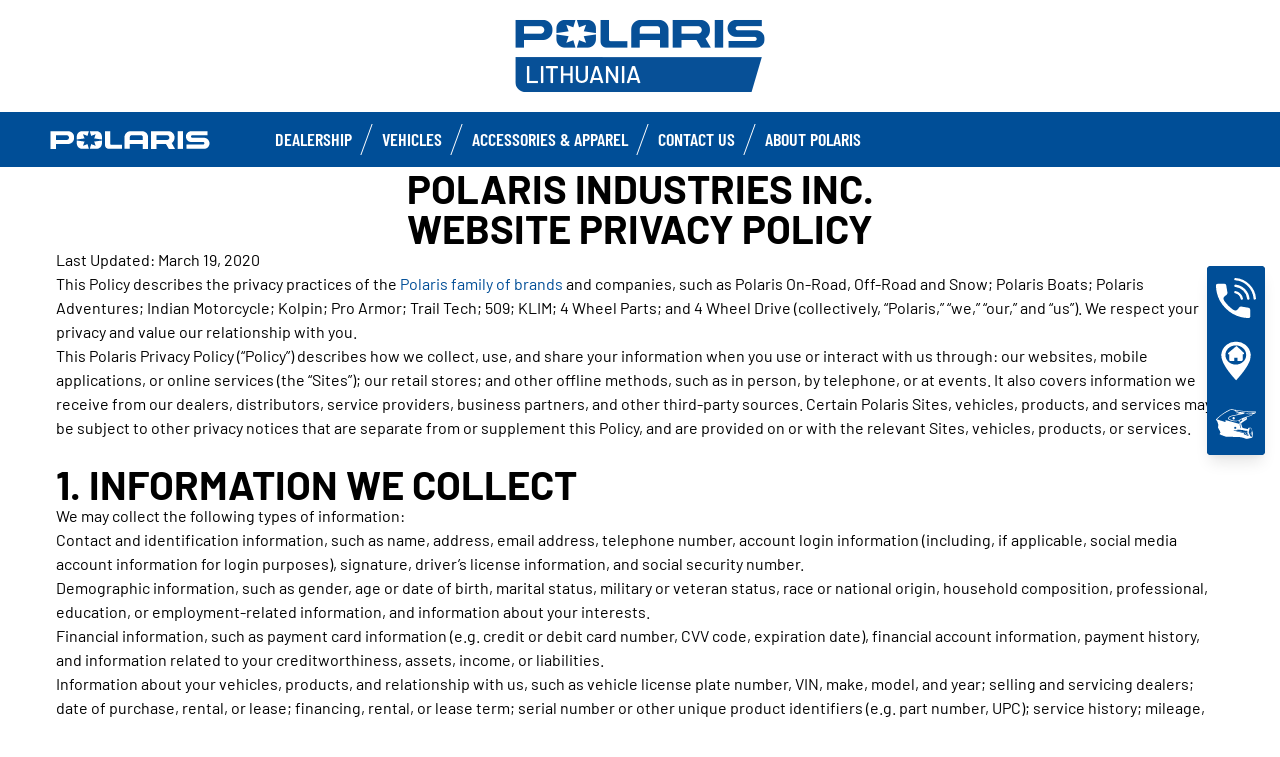

--- FILE ---
content_type: text/html; charset=utf-8
request_url: https://www.polarisatv.lt/polaris-privacy-policy/?tx_maps2_maps2%5BmapProviderRequestsAllowedForMaps2%5D=1&cHash=be527c6de7fbddefc881621fc77c768d
body_size: 15615
content:
<!DOCTYPE html><html lang="en" xmlns:og="http://ogp.me/ns#"><head><meta charset="utf-8"><!-- This website is powered by TYPO3 - inspiring people to share! TYPO3 is a free open source Content Management Framework initially created by Kasper Skaarhoj and licensed under GNU/GPL. TYPO3 is copyright 1998-2023 of Kasper Skaarhoj. Extensions are copyright of their respective owners. Information and contribution at https://typo3.org/ --><base href="https://www.polarisatv.lt/"><title>ORV Dealer - EMEA Distributors -</title><meta name="generator" content="TYPO3 CMS"><link rel="stylesheet" type="text/css" href="https://cdnjs.cloudflare.com/ajax/libs/Swiper/11.0.5/swiper-bundle.min.css" media="all"><link rel="stylesheet" type="text/css" href="typo3temp/assets/css/d42b6e1bdf.css?1769772814" media="all"><link rel="stylesheet" type="text/css" href="typo3conf/ext/dp_cookieconsent/Resources/Public/css/dp_cookieconsent.css?1714480367" media="all"><link rel="stylesheet" type="text/css" href="fileadmin/templates/pol_MY18/css/tailwind.css?1713720542" media="all"><link rel="stylesheet" type="text/css" href="fileadmin/templates/pol_MY18/css/font.css?1728289603" media="all"><link rel="stylesheet" type="text/css" href="fileadmin/templates/pol_MY18/css/slick.css?1563981003" media="all"><link rel="stylesheet" type="text/css" href="fileadmin/templates/pol_MY18/css/slick-theme.css?1622019754" media="all"><link rel="stylesheet" type="text/css" href="fileadmin/templates/pol_MY18/css/font-awesome.min.css?1713708264" media="all"><link rel="stylesheet" type="text/css" href="fileadmin/templates/pol_MY18/css/polaris-utilities.css?1713437111" media="all"><link rel="stylesheet" type="text/css" href="fileadmin/templates/pol_MY18/concession/style/vic-edge-dealer.css?1713797469" media="all"><link rel="stylesheet" type="text/css" href="fileadmin/templates/pol_MY18/css/styles-dealer.css?1713796118" media="all"><link rel="stylesheet" type="text/css" href="fileadmin/templates/pol_MY18/css/global-my24.css?1765215044" media="all"><link rel="stylesheet" type="text/css" href="fileadmin/templates/pol_MY18/css/homepage-my24.css?1753864816" media="all"><link rel="stylesheet" type="text/css" href="fileadmin/templates/pol_MY18/css/model-my24.css?1768492869" media="all"><link rel="stylesheet" type="text/css" href="fileadmin/templates/pol_MY18/css/styles-dealer-my21.css?1713796135" media="all"><link rel="stylesheet" type="text/css" href="fileadmin/templates/pol_MY18/css/dealer-websites-my24.css?1768817936" media="all"><!-- Global site tag (gtag.js) - Google Analytics --><script async src="https://www.googletagmanager.com/gtag/js?id=UA-184623554-2"></script><script data-ignore="1" data-cookieconsent="statistics" type="text/plain"> window.dataLayer = window.dataLayer || []; function gtag(){dataLayer.push(arguments);} gtag('js', new Date()); gtag('config', 'UA-184623554-2'); </script><title>Polaris Privacy Policy: UAB „Motorider“</title><meta name="ICBM" CONTENT="54.84127356309178, 23.852330445000344"><meta name="geo.position" CONTENT="54.84127356309178, 23.852330445000344"><meta name="geo.region" CONTENT="LT"><meta name="geo.placename" content="Kaunas, Lithuania"><meta name="viewport" content="width=device-width, initial-scale=1.0"><!--[if gte IE 9]><meta http-equiv="X-UA-Compatible" content="IE=Edge"/><!--<![endif]--><meta name='subtitle' content="Polaris EMEA Distributors &#124; Model Family PRIVACY DEALER &#124; "/><link rel="alternate" hreflang="en"href="https://www.polarisatv.lt/polaris-privacy-policy.html"/><script data-ignore="1" data-cookieconsent="statistics" type="text/plain"></script><meta http-equiv="Accept-CH" content="Width,DPR"><link rel="shortcut icon" href="/favicons/favicon.ico" type="image/x-icon"/><link rel="apple-touch-icon" href="/favicons/apple-touch-icon.png"/><link rel="apple-touch-icon" sizes="57x57" href="/favicons/android-chrome-192x192.png"/><link rel="apple-touch-icon" sizes="72x72" href="/favicons/android-chrome-384x384.png"/><link rel="apple-touch-icon" sizes="76x76" href="/favicons/apple-touch-icon.png"/><link rel="apple-touch-icon" sizes="114x114" href="/favicons/favicon-16x16.png"/><link rel="apple-touch-icon" sizes="120x120" href="/favicons/favicon-32x32.png"/><link rel="apple-touch-icon" sizes="144x144" href="/favicons/mstile-150x150.png"/><link rel="apple-touch-icon" sizes="152x152" href="/favicons/safari-pinned-tab.png"/><script data-ignore="1" data-cookieconsent="statistics" type="text/plain" data-src="fileadmin/templates/pol_MY18/js/polaris-cookie-user-js.js"></script><meta property="og:title" content="Polaris Privacy Policy"/><meta property="og:type" content="website"/><meta property="og:image" content="http://www.polarisatv.lt/fileadmin/user_upload/opengraph.jpg"/><meta property="og:image:type" content="image/jpeg"/><meta property="og:image:width" content="1200"/><meta property="og:image:height" content="1200"/><meta property="og:url" content="http://www.polarisatv.lt/polaris-privacy-policy.html?cHash=be527c6de7fbddefc881621fc77c768d&amp;tx_maps2_maps2%5BmapProviderRequestsAllowedForMaps2%5D=1"/><meta property="og:site_name" content="UAB „Motorider“ EMEA Distributors"/><meta property="og:description" content="UAB „Motorider“, Official Polaris dealer in Kaunas, Lithuania"/></head><body class="polaris model-19 white bike-detail-page dealer-website" data-spy="scroll" data-target="#nav-2" data-offset="100">


 <div id="GTM"></div>
 <div id="googleTagManagerBody"></div>

 <header id="mainHeader">
 
 <div class="dealer-main-banner">
 <div class="dealer-header">
 
 <a class="tw-block tw-mx-auto tw-px-12" href="/">
 <img class="img-responsive" src="/fileadmin/templates/dealers/distributors/lithuania/header2.png"/>
 </a>
 
 </div>
</div>
 <div class="polaris-main-header">
 <div class="polaris-main-header-inner">
 <div class="polaris-main-header-logo">
 <a href="/">
 <img src="/fileadmin/templates/pol_MY18/img/logo-polaris-black.svg" alt="Polaris Logo"/>
 </a>
 </div>
 <div class="polaris-main-header-nav-icon-burger icon-burger">
 <span></span>
 <span></span>
 <span></span>
 </div>
 <div class="polaris-main-header-nav">
 <nav class="polaris-top-nav" role="navigation">
 <ul class="polaris-top-nav-list"><li class="polaris-top-nav-list-item">
 <div class="polaris-top-nav-list-item-link-wrapper">
 <a href="/dealership/" target="_self">Dealership</a>
 </div>
 </li><li class="polaris-top-nav-list-item polaris-top-nav-list-item-dropnav">
 <div class="polaris-top-nav-list-item-link-wrapper">
 <a href="#">Vehicles</a>
 </div>
 <div class="polaris-top-nav-list-item-dropnav-content">
<div id="c149747" class="frame frame-default frame-type-html frame-layout-0"><div class="overlay"></div><div class="polaris-top-nav-list-item-dropnav-content-back"><div class="polaris-top-nav-list-item-dropnav-content-back-text">
 Back
 </div></div><div class="polaris-main-header-dropnav-models"><div class="polaris-main-header-dropnav-models-left"><ul class="polaris-main-header-dropnav-segment"><li class="polaris-main-header-dropnav-segment-item"><a class="polaris-main-header-dropnav-segment-item-inner" href="/rzr/"><div class="polaris-main-header-dropnav-segment-item-inner-title">RZR</div><div class="polaris-main-header-dropnav-segment-item-inner-img-wrapper"><img src="/fileadmin/templates/model25/nav/rzr/pr-emea-trail-s-1000-blue.png" alt="RZR"/></div></a></li><li class="polaris-main-header-dropnav-segment-item"><a class="polaris-main-header-dropnav-segment-item-inner" href="/ranger/"><div class="polaris-main-header-dropnav-segment-item-inner-title">Ranger</div><div class="polaris-main-header-dropnav-segment-item-inner-img-wrapper"><img src="/fileadmin/templates/model26/nav/rgr/pr-emea-1000-eps-beige.png" alt="Ranger"/></div></a></li><li class="polaris-main-header-dropnav-segment-item"><a class="polaris-main-header-dropnav-segment-item-inner" href="/general/"><div class="polaris-main-header-dropnav-segment-item-inner-title">General</div><div class="polaris-main-header-dropnav-segment-item-inner-img-wrapper"><img src="/fileadmin/templates/model26/nav/grl/pr-emea-dlx-abs.png" alt="General"/></div></a></li><li class="polaris-main-header-dropnav-segment-item"><a class="polaris-main-header-dropnav-segment-item-inner" href="/sportsman/"><div class="polaris-main-header-dropnav-segment-item-inner-title">Sportsman</div><div class="polaris-main-header-dropnav-segment-item-inner-img-wrapper"><img src="/fileadmin/templates/model26/nav/atv/pr-emea-spts-1000-s.png" alt="Sportsman"/></div></a></li><li class="polaris-main-header-dropnav-segment-item"><a class="polaris-main-header-dropnav-segment-item-inner" href="/youth/"><div class="polaris-main-header-dropnav-segment-item-inner-title">Youth</div><div class="polaris-main-header-dropnav-segment-item-inner-img-wrapper"><img src="/fileadmin/templates/model25/nav/youth/pr-rzr-2000-red.png" alt="Youth"/></div></a></li></ul></div><div class="polaris-main-header-dropnav-models-right"><ul class="polaris-main-header-dropnav-segment-panel"><li class="polaris-main-header-dropnav-segment-panel-item"><a class="polaris-main-header-dropnav-segment-panel-item-top" href="/rzr/"><div class="polaris-main-header-dropnav-segment-panel-item-top-left"><img src="/fileadmin/templates/model21/nav/rzr-logo.svg" alt="Polaris RZR logo"/><div class="polaris-main-header-dropnav-segment-panel-item-top-left-text">
 Performance<br />
 Side by Side
 </div></div><div class="polaris-main-header-dropnav-segment-panel-item-top-right"><img src="/fileadmin/templates/model25/nav/rzr/location-2.jpg" alt=""/></div></a><div class="polaris-main-header-dropnav-segment-panel-item-bottom"><div class="polaris-main-header-dropnav-segment-panel-item-bottom-text"><div class="polaris-main-header-dropnav-segment-panel-item-bottom-text-normal">RZR side by sides
 </div><div class="polaris-main-header-dropnav-segment-panel-item-bottom-text-big">
 World leader in<br />
 off-road adrenaline
 </div></div><div class="polaris-main-header-dropnav-segment-panel-item-bottom-buttons-group"><a href="/rzr/" class="btn btn-sm">Explore</a><a href="/choose-a-model/" class="btn btn-sm">Help me choose</a><a href="/contact-us/" class="btn btn-sm">Contact us</a></div></div><a class="polaris-main-header-dropnav-segment-panel-item-highlighted-model" href="/rzr/"><img src="/fileadmin/templates/model25/nav/rzr/cgi-emea-trail-s-sand.png"/></a></li><li class="polaris-main-header-dropnav-segment-panel-item"><a class="polaris-main-header-dropnav-segment-panel-item-top" href="/ranger/"><div class="polaris-main-header-dropnav-segment-panel-item-top-left"><img src="/fileadmin/templates/model21/nav/ranger-logo.svg" alt="Polaris Ranger logo"/><div class="polaris-main-header-dropnav-segment-panel-item-top-left-text">
 Utility<br />
 Side by Side
 </div></div><div class="polaris-main-header-dropnav-segment-panel-item-top-right"><img src="/fileadmin/templates/model26/nav/rgr/location-3.jpg" alt=""/></div></a><div class="polaris-main-header-dropnav-segment-panel-item-bottom"><div class="polaris-main-header-dropnav-segment-panel-item-bottom-text"><div class="polaris-main-header-dropnav-segment-panel-item-bottom-text-normal">Ranger side by
 sides</div><div class="polaris-main-header-dropnav-segment-panel-item-bottom-text-big">
 HARDEST WORKING<br />
 SMOOTHEST RIDING
 </div></div><div class="polaris-main-header-dropnav-segment-panel-item-bottom-buttons-group"><a href="/ranger/" class="btn btn-sm">Explore</a><a href="/choose-a-model/" class="btn btn-sm">Help me choose</a><a href="/contact-us/" class="btn btn-sm">Contact us</a></div></div><a class="polaris-main-header-dropnav-segment-panel-item-highlighted-model" href="/ranger/"><img src="/fileadmin/templates/model26/nav/rgr/cgi-emea-rgr-xp-1000-eps.png"/></a></li><li class="polaris-main-header-dropnav-segment-panel-item"><a class="polaris-main-header-dropnav-segment-panel-item-top" href="/general/"><div class="polaris-main-header-dropnav-segment-panel-item-top-left"><img src="/fileadmin/templates/model21/nav/general-logo.svg" alt="Polaris General logo"/><div class="polaris-main-header-dropnav-segment-panel-item-top-left-text">
 Recreation & Utility<br />
 Side by Side
 </div></div><div class="polaris-main-header-dropnav-segment-panel-item-top-right"><img src="/fileadmin/templates/model26/nav/grl/location-2.jpg" alt=""/></div></a><div class="polaris-main-header-dropnav-segment-panel-item-bottom"><div class="polaris-main-header-dropnav-segment-panel-item-bottom-text"><div class="polaris-main-header-dropnav-segment-panel-item-bottom-text-normal">General side by
 sides</div><div class="polaris-main-header-dropnav-segment-panel-item-bottom-text-big">
 ELEVATE<br />
 YOUR ADVENTURE
 </div></div><div class="polaris-main-header-dropnav-segment-panel-item-bottom-buttons-group"><a href="/general/" class="btn btn-sm">Explore</a><a href="/choose-a-model/" class="btn btn-sm">Help me choose</a><a href="/contact-us/" class="btn btn-sm">Contact us</a></div></div><a class="polaris-main-header-dropnav-segment-panel-item-highlighted-model" href="/general/"><img src="/fileadmin/templates/model26/nav/grl/cgi-emea-dlx-abs.png"/></a></li><li class="polaris-main-header-dropnav-segment-panel-item"><a class="polaris-main-header-dropnav-segment-panel-item-top" href="/sportsman/"><div class="polaris-main-header-dropnav-segment-panel-item-top-left"><img src="/fileadmin/templates/model21/nav/sportsman-logo.svg" alt="Polaris Ranger logo"/><div class="polaris-main-header-dropnav-segment-panel-item-top-left-text">
 Recreation & Utility<br />
 ATV
 </div></div><div class="polaris-main-header-dropnav-segment-panel-item-top-right"><img src="/fileadmin/templates/model26/nav/atv/location-2.jpg" alt=""/></div></a><div class="polaris-main-header-dropnav-segment-panel-item-bottom"><div class="polaris-main-header-dropnav-segment-panel-item-bottom-text"><div class="polaris-main-header-dropnav-segment-panel-item-bottom-text-normal">Recreation &
 Utility ATV</div><div class="polaris-main-header-dropnav-segment-panel-item-bottom-text-big">
 SPORTSMAN ATVs<br />
 FORGE YOUR OWN PATH
 </div></div><div class="polaris-main-header-dropnav-segment-panel-item-bottom-buttons-group"><a href="/sportsman/" class="btn btn-sm">Explore</a><a href="/choose-a-model/" class="btn btn-sm">Help me choose</a><a href="/contact-us/" class="btn btn-sm">Contact us</a></div></div><a class="polaris-main-header-dropnav-segment-panel-item-highlighted-model" href="/sportsman/"><img src="/fileadmin/templates/model26/nav/atv/cgi-emea-spts-570-agri.png"/></a></li><li class="polaris-main-header-dropnav-segment-panel-item"><a class="polaris-main-header-dropnav-segment-panel-item-top" href="/youth/"><div class="polaris-main-header-dropnav-segment-panel-item-top-left"><img src="/fileadmin/templates/model21/nav/youth-logo.svg" alt="Polaris General logo"/><div class="polaris-main-header-dropnav-segment-panel-item-top-left-text">
 Youth Side by Side<br />
 & ATVs
 </div></div><div class="polaris-main-header-dropnav-segment-panel-item-top-right"><img src="/fileadmin/templates/model26/nav/youth/location-1.jpg" alt=""/></div></a><div class="polaris-main-header-dropnav-segment-panel-item-bottom"><div class="polaris-main-header-dropnav-segment-panel-item-bottom-text"><div class="polaris-main-header-dropnav-segment-panel-item-bottom-text-normal">Youth Models
 </div><div class="polaris-main-header-dropnav-segment-panel-item-bottom-text-big">
 INDUSTRY-LEADING TECH<br />
 AND SAFETY FEATURES
 </div></div><div class="polaris-main-header-dropnav-segment-panel-item-bottom-buttons-group"><a href="/youth/" class="btn btn-sm">Explore</a><a href="/choose-a-model/" class="btn btn-sm">Help me choose</a><a href="/contact-us/" class="btn btn-sm">Contact us</a></div></div><a class="polaris-main-header-dropnav-segment-panel-item-highlighted-model" href="/youth/"><img src="/fileadmin/templates/model26/nav/youth/cgi-rzr-200-red.png"/></a></li></ul></div></div></div>

</div>
 </li><li class="polaris-top-nav-list-item">
 <div class="polaris-top-nav-list-item-link-wrapper">
 <a href="https://www.polaris.com/en-001/off-road/shop/" target="_blank">Accessories &amp; Apparel</a>
 </div>
 </li><li class="polaris-top-nav-list-item">
 <div class="polaris-top-nav-list-item-link-wrapper">
 <a href="/contact-us/" target="_self">Contact us</a>
 </div>
 </li><li class="polaris-top-nav-list-item polaris-top-nav-list-item-dropnav">
 <div class="polaris-top-nav-list-item-link-wrapper">
 <a href="#">ABOUT POLARIS</a>
 </div>
 <div class="polaris-top-nav-list-item-dropnav-content">
<div id="c177695" class="frame frame-default frame-type-html frame-layout-0"><div class="overlay"></div><div class="polaris-top-nav-list-item-dropnav-content-back"><div class="polaris-top-nav-list-item-dropnav-content-back-text">
 Back
 </div></div><div class="polaris-main-header-dropnav-plus"><ul class="polaris-main-header-dropnav-plus-list-items-wrapper"><li class="polaris-main-header-dropnav-plus-li-container"><a href="/contact-us/" class="polaris-main-header-dropnav-plus-image-and-text-container"><img src="/fileadmin/templates/nav-about/polaris-contact.png"/><span>Contact us</span></a></li><li class="polaris-main-header-dropnav-plus-li-container"><a href="/choose-a-model/" class="polaris-main-header-dropnav-plus-image-and-text-container"><img src="/fileadmin/templates/nav-about/polaris-choose.png"/><span>Choose a model</span></a></li><li class="polaris-main-header-dropnav-plus-li-container"><a href="/news/" class="polaris-main-header-dropnav-plus-image-and-text-container"><img src="/fileadmin/templates/nav-about/polaris-news.png"/><span>Latest News</span></a></li><li class="polaris-main-header-dropnav-plus-li-container"><a href="/test-ride/" class="polaris-main-header-dropnav-plus-image-and-text-container"><img src="/fileadmin/templates/nav-about/test-ride.png"/><span>Test Ride</span></a></li></ul><div class="polaris-main-header-dropnav-plus-categories-wrapper"><div class="polaris-main-header-dropnav-plus-accordion-container"><div class="polaris-main-header-dropnav-plus-accordion-container-flex"><h4 class="polaris-main-header-dropnav-plus-item-noTextTransform">Our vehicles </h4><p class="polaris-main-header-dropnav-plus-accordion-container-accordion-button"><i class="polaris-main-header-dropnav-plus-arrow polaris-main-header-dropnav-plus-down"></i></p></div><ul class="polaris-main-header-dropnav-plus-accordion-section"><li class="polaris-main-header-dropnav-plus-accordion-list-text"><a href="/rzr/" class="polaris-main-header-dropnav-plus-accordion-item-text polaris-main-header-dropnav-plus-item-uppercase">
 RZR
 </a></li><li class="polaris-main-header-dropnav-plus-accordion-list-text"><a href="/ranger/" class="polaris-main-header-dropnav-plus-accordion-item-text polaris-main-header-dropnav-plus-item-uppercase">
 Ranger
 </a></li><li class="polaris-main-header-dropnav-plus-accordion-list-text"><a href="/general/" class="polaris-main-header-dropnav-plus-accordion-item-text polaris-main-header-dropnav-plus-item-uppercase">
 General
 </a></li><li class="polaris-main-header-dropnav-plus-accordion-list-text"><a href="/sportsman/" class="polaris-main-header-dropnav-plus-accordion-item-text polaris-main-header-dropnav-plus-item-uppercase">
 Sportsman
 </a></li><li class="polaris-main-header-dropnav-plus-accordion-list-text"><a href="/youth/" class="polaris-main-header-dropnav-plus-accordion-item-text polaris-main-header-dropnav-plus-item-uppercase">
 Youth
 </a></li></ul></div><div class="polaris-main-header-dropnav-plus-accordion-container"><div class="polaris-main-header-dropnav-plus-accordion-container-flex"><h4 class="polaris-main-header-dropnav-plus-item-noTextTransform">Accessories Brochures</h4><p class="polaris-main-header-dropnav-plus-accordion-container-accordion-button"><i class="polaris-main-header-dropnav-plus-arrow polaris-main-header-dropnav-plus-down"></i></p></div><ul class="polaris-main-header-dropnav-plus-accordion-section"><li class="tw-pt-2.5"><strong>2024</strong></li><li class="polaris-main-header-dropnav-plus-accordion-list-text"><a href="/fileadmin/templates/flip-book/2024/emea/rzr/index.html" target="blank" class="polaris-main-header-dropnav-plus-accordion-item-text">
 RZR Accessories Brochure
 </a></li><li class="polaris-main-header-dropnav-plus-accordion-list-text"><a href="/fileadmin/templates/flip-book/2024/emea/ranger/index.html" target="blank" class="polaris-main-header-dropnav-plus-accordion-item-text">
 Ranger Accessories Brochure
 </a></li><li class="polaris-main-header-dropnav-plus-accordion-list-text"><a href="/fileadmin/templates/flip-book/2024/emea/general/index.html" target="blank" class="polaris-main-header-dropnav-plus-accordion-item-text">
 General Accessories Brochure
 </a></li><li class="polaris-main-header-dropnav-plus-accordion-list-text"><a href="/fileadmin/templates/flip-book/2024/emea/atv/index.html" target="blank" class="polaris-main-header-dropnav-plus-accordion-item-text">
 Sportsman Accessories Brochure
 </a></li><li class="tw-pt-2.5"><strong>2025</strong></li><li class="polaris-main-header-dropnav-plus-accordion-list-text"><a href="/fileadmin/templates/flip-book/2025/emea/rzr/index.html" target="blank" class="polaris-main-header-dropnav-plus-accordion-item-text">
 RZR Accessories Brochure
 </a></li><li class="polaris-main-header-dropnav-plus-accordion-list-text"><a href="/fileadmin/templates/flip-book/2025/emea/ranger/index.html" target="blank" class="polaris-main-header-dropnav-plus-accordion-item-text">
 Ranger Accessories Brochure
 </a></li><li class="polaris-main-header-dropnav-plus-accordion-list-text"><a href="/fileadmin/templates/flip-book/2025/emea/general/index.html" target="blank" class="polaris-main-header-dropnav-plus-accordion-item-text">
 General Accessories Brochure
 </a></li><li class="polaris-main-header-dropnav-plus-accordion-list-text"><a href="/fileadmin/templates/flip-book/2025/emea/atv/index.html" target="blank" class="polaris-main-header-dropnav-plus-accordion-item-text">
 Sportsman Accessories Brochure
 </a></li></ul></div><div class="polaris-main-header-dropnav-plus-accordion-container"><div class="polaris-main-header-dropnav-plus-accordion-container-flex"><h4 class="polaris-main-header-dropnav-plus-item-noTextTransform">Build your model</h4><p class="polaris-main-header-dropnav-plus-accordion-container-accordion-button"><i class="polaris-main-header-dropnav-plus-arrow polaris-main-header-dropnav-plus-down"></i></p></div><ul class="polaris-main-header-dropnav-plus-accordion-section"><li class="polaris-main-header-dropnav-plus-accordion-list-text"><a href="https://rzr.polaris.com/en-001/build-model/" target="blank" class="polaris-main-header-dropnav-plus-accordion-item-text polaris-main-header-dropnav-plus-item-uppercase">
 rzr
 </a></li><li class="polaris-main-header-dropnav-plus-accordion-list-text"><a href="https://ranger.polaris.com/en-001/build-model/" target="blank" class="polaris-main-header-dropnav-plus-accordion-item-text polaris-main-header-dropnav-plus-item-uppercase">
 ranger
 </a></li><li class="polaris-main-header-dropnav-plus-accordion-list-text"><a href="https://general.polaris.com/en-001/build-model/" target="blank" class="polaris-main-header-dropnav-plus-accordion-item-text polaris-main-header-dropnav-plus-item-uppercase">
 general
 </a></li><li class="polaris-main-header-dropnav-plus-accordion-list-text"><a href="https://atv.polaris.com/en-001/build-model/" target="blank" class="polaris-main-header-dropnav-plus-accordion-item-text polaris-main-header-dropnav-plus-item-uppercase">
 sportsman
 </a></li></ul></div><div class="polaris-main-header-dropnav-plus-accordion-container"><div class="polaris-main-header-dropnav-plus-accordion-container-flex"><h4 class="polaris-main-header-dropnav-plus-item-noTextTransform">Connect with us </h4><p class="polaris-main-header-dropnav-plus-accordion-container-accordion-button"><i class="polaris-main-header-dropnav-plus-arrow polaris-main-header-dropnav-plus-down"></i></p></div><ul class="polaris-main-header-dropnav-plus-accordion-section"><li class="polaris-main-header-dropnav-plus-accordion-list-text"><a href="https://www.facebook.com/PolarisORV/" target="blank" class="polaris-main-header-dropnav-plus-accordion-item-text">
 Facebook
 </a></li><li class="polaris-main-header-dropnav-plus-accordion-list-text"><a href="https://www.instagram.com/polarisorv/" target="blank" class="polaris-main-header-dropnav-plus-accordion-item-text">
 Instagram
 </a></li><li class="polaris-main-header-dropnav-plus-accordion-list-text"><a href="https://www.youtube.com/user/PolarisORV" target="blank" class="polaris-main-header-dropnav-plus-accordion-item-text">
 You Tube
 </a></li></ul></div></div></div></div>

</div>
 </li></ul>
 </nav>
</div>
 </div>
 </div>
</header>
 <main id="mainContent">
 <section>
 <div class="top-content"></div>
 </section>
 
 <section>
 
 <div></div>
 
 <div class="container">
<div id="c137352" class="frame frame-default frame-type-html frame-layout-0"><div class="legal"><center><h1>POLARIS INDUSTRIES INC. </h1><h1>Website Privacy Policy </h1></center><p>
 Last Updated: March 19, 2020 
 </p><p>
This Policy describes the privacy practices of the <a href="https://www.polaris.com/en-us/brands/" target="_blank"> Polaris family of brands</a> and companies, such as Polaris On-Road, Off-Road and Snow; Polaris Boats; Polaris Adventures; Indian Motorcycle; Kolpin; Pro Armor; Trail Tech; 509; KLIM; 4 Wheel Parts; and 4 Wheel Drive (collectively, “Polaris,” “we,” “our,” and “us”). We respect your privacy and value our relationship with you.
</p><p>
This Polaris Privacy Policy (“Policy”) describes how we collect, use, and share your information when you use or interact with us through: our websites, mobile applications, or online services (the “Sites”); our retail stores; and other offline methods, such as in person, by telephone, or at events. It also covers information we receive from our dealers, distributors, service providers, business partners, and other third-party sources. Certain Polaris Sites, vehicles, products, and services may be subject to other privacy notices that are separate from or supplement this Policy, and are provided on or with the relevant Sites, vehicles, products, or services. 
</p><br><h1>1. INFORMATION WE COLLECT </h1><p>
 We may collect the following types of information: 
 </p><ul><li> Contact and identification information, such as name, address, email address, telephone number, account login information (including, if applicable, social media account information for login purposes), signature, driver’s license information, and social security number. </li><li> Demographic information, such as gender, age or date of birth, marital status, military or veteran status, race or national origin, household composition, professional, education, or employment-related information, and information about your interests. </li><li> Financial information, such as payment card information (e.g. credit or debit card number, CVV code, expiration date), financial account information, payment history, and information related to your creditworthiness, assets, income, or liabilities. </li><li> Information about your vehicles, products, and relationship with us, such as vehicle license plate number, VIN, make, model, and year; selling and servicing dealers; date of purchase, rental, or lease; financing, rental, or lease term; serial number or other unique product identifiers (e.g. part number, UPC); service history; mileage, oil/battery status, fuel or charging history, electrical system function, gear status, and diagnostic trouble codes; purchase information and history; loyalty program information; and information about how you interact with us, including how you interact with our vehicles, products and services. </li><li> Internet or other network or device activity, such as information about the browsers and devices you use to access our Sites, emails, and advertisements (e.g. device type, browser type and language, hardware model, operating system version, unique device identifiers, and IP address) and how you interact with our Sites, emails, and advertisements (e.g. features used, content viewed, addresses of referring websites, and the dates and times of your interactions). </li><li> Location information. When you use our Sites and services we may collect and process location information, including precise geolocation information, as described below. </li><li> Audio, electronic, visual or similar information, such as your communications with us; photos, videos or other content you submit to us or post on our Sites or services, for example, in connection with a sweepstakes or contest; and footage from cameras in our retail stores and facilities, collected as described below. </li><li> Other information that identifies or can be reasonably associated with you </li></ul><br><h1>2. HOW WE COLLECT INFORMATION </h1><p>
 We generally collect your information in three ways: (1) when you provide it to us; (2) when we collect it automatically; and (3) and when we receive it from other sources.
 </p><p>
 Information you provide to us. Some examples of when you provide us information include when you: submit information on our Sites; participate in an event, sweepstakes, contest, other or promotion; purchase vehicles, products, or services on our Sites or in our retail stores; and communicate with us. Some examples of the types of information you provide us include: contact and identification information; demographic information; financial information; information about your vehicles and products; and audio, electronic, or visual information. 
 </p><p>
 Information collected automatically. Some examples of information we collect automatically include: 
 </p><ul><li> o Device and usage information. We may collect technical data about the browsers and devices you use to access our Sites, emails, and advertisements, such as, device type, browser type and language, hardware model, operating system version, unique device identifiers, IP address, device event information (e.g. hardware settings, date and time of your request, referral URL, crashes, and system activity). We may also collect information about how you interact with our Sites, emails, and advertisements, such as features used, content viewed, and the dates and times of your interactions. This information is collected automatically as you access the Sites, emails, and advertisements. </li><li> Cookies and similar technologies. Cookies and similar technologies are pieces of information stored directly on the device you are using. </li></ul><p>
 - Cookies allow us to collect information such as browser type, time spent on the Sites, pages visited, and language preferences. We and our service providers use the information for security purposes, to facilitate navigation, to display information more effectively, and to personalize your online experience and our marketing and advertising efforts. In addition, we use cookies to gather statistical information about usage of the Sites in order to improve their design and functionality, understand how they are used, and assist us with resolving questions about them.
 </p><p>
 - You can choose to accept or decline cookies. Most web browsers automatically accept cookies, but you can usually modify your browser settings to decline cookies if you prefer. If you would prefer not to accept cookies, most browsers will allow you to: (i) change your browser settings to notify you when you receive a cookie, which lets you choose whether or not to accept it; (ii) disable existing cookies; or (iii) set your browser to automatically reject any cookies. If you set your browser to reject cookies, parts of the Sites may not work for you.
 </p><p>
 - Pixel tags, web beacons, clear GIFs, or other similar technologies. These may be used in connection with some of our Sites, emails, or advertisements, to, for example, track the actions of Site users, compile statistics about Site usage and response rates, determine whether you have opened and acted upon our emails, and assess the effectiveness of our marketing.
 </p><p>
 - Analytics and advertising. We use third-party analytics services that use cookies and similar technologies to better understand how users engage with our Sites, including services provided by Google and Adobe. Please visit http://www.google.com/policies/privacy/partners/ and http://www.adobe.com/privacy/marketing-cloud.html for more information about how Google and Adobe collect and use data when you use their partners’ websites or mobile applications. <br>
We also use third-party advertising services to provide advertisements for Polaris vehicles, products, or services that may be of interest to you when you visit websites or other online services. We allow select third parties, including these analytics and advertising services, to place cookies on our Sites. These third parties may collect information about your online activities over time and across third-party websites, and they may be members of industry self-regulatory groups such as the Network Advertising Initiative <a href="https://www.networkadvertising.org/" target="_blank">(NAI)</a>, Digital Advertising Alliance <a href="http://www.aboutads.info/consumers/" target="_blank">(DAA)</a>, and European Digital Advertising Alliance <a href="http://www.edaa.eu/what-we-do/for-consumers/" target="_blank">(eDAA)</a>. The websites for these groups provide more information on interest-based online advertising and how to opt out of receiving interest-based online ads from participating companies. 
 </p><p>
 - Do Not Track requests. Some browsers may transmit “Do Not Track” (“DNT”) signals to the websites you visit. Because there is not common agreement about how to interpret DNT signals, we do not take action in response to them. 
 </p><ul><li> Location information: We may collect information about the location of your device, including precise geolocation information from your device and imprecise location from, for example, your IP address. </li></ul><p>
 - When you participate in one of our demo rides, or a Polaris Adventures, Indian Motorcycle Rentals, or similar rental experience, the vehicle that you use may be equipped with GPS-tracking and other technology that may collect information related to the state of the vehicle, including, for example, the vehicle’s location, speed, and rate of braking or acceleration. Polaris may use this information to provide roadside assistance, to locate lost or stolen vehicles, and as otherwise described in this Policy. 
</p><p><ul><li> Facility cameras: We may use cameras in and around our retail stores and other facilities for security purposes and operational purposes such as measuring traffic patterns, tracking in-stock levels, and helping us to better design our stores and facilities and serve our customers. </li><li> Purchase information and history: We may collect information about your transactions in our stores and on our Sites, including, for example: the vehicles, products and services you purchase, and how frequently you purchase them; the price and any promotions or rewards associated with a purchase; and the items you have placed on your “wishlist” or saved for future purchases. </li></ul></p><p>
 Information we receive from other sources. We may combine the information that you provide us and that we collect automatically with information that we collect from other sources, such as our dealers, distributors, the business partners we work with to make certain products and services available to you (as described below), consumer data resellers, and other third-party sources. <br>
For example, we receive information from our dealers, distributors, and business partners, such as contact and identification information; financial information; and information about vehicles, products, and website content or services that you have viewed, inquired about, or purchased. Our independent dealers, third-party distributors, and business partners are separate legal entities with their own privacy practices. For questions about the privacy practices of a dealer, distributor, or business partner you interact with, please contact them directly. <br>
We may also obtain demographic and other information about you from consumer data resellers and other third-party sources. This information allows us to enhance our existing information for accuracy, security, and other purposes, such as increasing the relevance of our marketing, improving our communications with you, personalizing your experience with our Sites and services, and detecting fraud. <br>
Some information we collect from third-party sources is publicly available. For example, we may collect information that you or others submit in a public forum, such as a blog, social network, or chat room. <br>
We also create information ourselves when we analyze the information we have collected about you. And we combine information that we collect about you, as described above, with information that we collect in other contexts, such as information we collect through our Ride Command services, which are subject to a separate privacy notice.
 </p><br><h1>3. HOW WE MAY USE INFORMATION WE COLLECT </h1><p>
 We may use the information we collect to: 
 </p><ul><li> Provide, maintain, protect, and improve our vehicles, products, services and Sites. This may include, for example, customizing them to your preferences or interests, making them more compatible with your technology, or otherwise making them easier to use; analyzing how they are used; and evaluating, maintaining, and improving their performance, effectiveness, security, and safety. </li><li> Develop new vehicles, products, services, and Sites. </li><li> Process payments and transactions. </li><li> Promote our vehicles, products, services, and Sites. This may include, for example, developing and providing promotional and advertising materials about the <a href="https://www.polaris.com/en-us/brands/" target="_blank">Polaris family of brands</a> that may be of interest to you; analyzing the effectiveness of those materials; and customizing and improving them. </li><li> Communicate and manage our relationship with you. This may include, for example, providing you information about our vehicles, products, services, and Sites, and your transactions with us; responding to questions, inquiries, and service requests that you make; customizing and improving our communications with you and analyzing their effectiveness; communicating with you about, and administering your participation in, sweepstakes, contests, surveys, promotions, events, and similar activities. </li><li> Address warranty claims and provide vehicle and product service and support. This may include, for example, investigating, validating, responding to, and administering warranty claims; providing vehicle and other product service and maintenance information and support; and providing recall and safety bulletin information. </li><li> Address legal issues. This may include, for example, obtaining legal advice and establishing, exercising, or defending legal claims; complying with laws, regulatory requirements, contractual obligations, court orders, other legal process or obligations, or lawful requests from public and government authorities; detecting, preventing, and responding to fraud, intellectual property infringement, security issues, violations of our agreements, violations of law, or other misuse of our vehicles, products, services, or Sites; and protecting the safety, rights, welfare, or property of Polaris, you, or others. </li></ul></p><p>
 We may also use your information for other internal Polaris business operations, as permitted by applicable law, and other uses consistent with the context in which the information was collected or with your consent. <br>
We may anonymize or aggregate any of the information we collect and use it for any purpose, including for research and product-development purposes. Such information will not identify you individually. <br>
Communications. Communications with you in connection with these uses may be via different methods, such as mail, telephone, email, text message, social media, or other electronic messages, or via our Sites. 
 </p><br><h1>4. HOW INFORMATION WE COLLECT MAY BE SHARED </h1><p>
 Information We May Share <br>
We may share your information as follows: 
 </p><ul><li>Polaris brands and companies. We may share your information among the <a href="https://www.polaris.com/en-us/brands/" target="_blank">Polaris family of brands</a> and companies, including Polaris Inc. subsidiaries and affiliates, which may be located in other countries. We may share your information among the Polaris family of brands and companies for various purposes, including, for example, to promote vehicles, products, and services from the Polaris family of brands and companies, and for research and development purposes. </li><li> Vendors. We may share your information with third parties who provide services to us, such as Site hosting; data analysis; IT services; payment processing; fraud monitoring; services related to product development and maintenance; and communications, marketing, and online and offline advertising services. </li><li> Dealers and distributors. We may share your information with our dealers and distributors for various purposes, including, for example, to provide you information about vehicles, products, services, or promotions that may be of interest to you; to help our dealers and distributors serve you better; and to provide you with warranty, recall, and service information. Our independent dealers and third-party distributors are separate legal entities with their own privacy practices. For questions about the privacy practices of a dealer or distributor you interact with, including how to opt out of marketing communications from them, please contact them directly. </li><li> Business partners. To make certain products and services—such as Polaris Adventures, Indian Motorcycle Rentals, online prequalification for vehicle or product financing, and financing for vehicle or product purchases—available to you, we work closely with independent business partners. When you schedule and use services provided by these business partners, we may share your information with them or you may provide it to them directly. We may also share your information with independent business partners when we work with them to sponsor sweepstakes, contests, events, and other promotions. This Policy does not address, and we are not responsible for, the privacy, information, or other practices of these business partners. We encourage you to review the privacy policies of any third-party business partners whose services you reserve or obtain through our Sites or services. </li><li> Legal reasons. We may share your information with third parties when we have a good faith belief that disclosure is necessary to: obtain legal advice or establish, exercise, or defend legal claims; comply with laws, regulatory requirements, contractual obligations, court orders, or other legal process or obligations, or lawful requests from public and government authorities; detect, prevent, or respond to fraud, intellectual property infringement, security issues, violations of our agreements or law, or other misuse of our vehicles, products, services, or Sites; protect the safety, rights, welfare, or property of Polaris, you, or others, as required or permitted by applicable law. </li><li> Business transfers. We may share your information with third parties in connection with any reorganization, merger, sale, joint venture, assignment, transfer, or other disposition of all or any portion of our business, assets, or stock (including in connection with any bankruptcy or similar proceedings). </li><li> When you post information to our Sites. When you post or share information on our Sites, the information you post or share, including information that may identify you, may be seen by other visitors to our Sites, including the public when those Sites are publicly available. </li><li> Otherwise with your consent. We may share your information with third parties when we have your consent to do so. </li></ul></p><p>
 We may share anonymized or aggregated information internally and with third parties for any purpose. Such information will not identify you individually. 
 </p><br><h1>5. THIRD PARTY SITES AND PLUGINS </h1><p>
 Our Sites may contain links to external websites, mobile applications, or third-party services that are not operated by Polaris, and plugins from social media platforms and other third parties. An example of a social media plugin is the Facebook “Like” button. We provide these links and plugins as a service and do not imply any endorsement of the related websites, mobile applications, third-party services, or social media platforms (“Third-Party Sites”), nor any association with their operators, and we are not responsible for the privacy or other policies or practices of those Third-Party Sites. To learn about the information collected by Third-Party Sites, please visit their privacy policies. 
 </p><br><h1>6. INFORMATION SECURITY </h1><p>
 We maintain technical and organizational security measures designed to help protect your personal information from unauthorized access, disclosure, alteration, or destruction. Unfortunately, no data transmission or storage system is 100% secure or error free, and we cannot guarantee the security of the information we collect. 
 </p><br><h1>7. DATA RETENTION </h1><p>
 We retain your personal information as long as necessary to fulfill the purposes outlined in this Policy, unless a longer retention period is required or allowed by law. <br>
To determine the period for which your personal information will be retained, Polaris considers criteria such as: (i) the nature of our relationship with you and the types of vehicles, products, or services we have provided to you, or you have requested; (ii) the sensitivity of the information and the purposes for which it was collected; (iii) the nature and timing of your interactions with us (including with our Sites, communications, etc.); (iv) any applicable legal or contractual requirements to retain information for a certain period of time, including any retention obligations related to actual or potential litigation or government investigations; and (v) the impact on the vehicles, products, and services we provide if the relevant information were deleted. 
 </p><br><h1>8. CHOICES </h1><p>
 You have certain choices about the information you provide and how it is used and shared. For example, you can: 
 </p><ul><li> Choose not to provide certain information requested. Please note that not providing such information may limit the functionality or benefits of our Sites or services. </li><li> Review and control certain types of information tied to your account(s) with us. </li><li> Choose to opt out of marketing communications from us. Depending on applicable law where you live and your relationship with us, you may be automatically subscribed to marketing emails or need to sign up for them to receive them. You may opt out of receiving marketing emails by using the unsubscribe information in the marketing emails you receive. You may also opt out of receiving marketing communications by submitting a request at <a https://www.polaris.com/en-us/contact-support/" target="_blank">https://www.polaris.com/en-us/contact-support/</a>. <br>
In your request, please include your first and last name, the brands and types of marketing communications you would like to opt out of, and your contact information relevant to those communications (e.g. mailing address for postal mail or email address for email). Please note that you may not opt out of receiving non-marketing communications. Some examples of non-marketing communications include: communications about an order or transaction; customer-service communications; and service or recall information. </li><li> When our mobile applications use your device’s location information, you can adjust the location settings of your mobile device at any time to control whether your device communicates this information, and you may have the option to adjust the permissions in the app. Please note that device location may be derived from your device’s Wi-Fi, Bluetooth, and other device settings. See your device settings for more information. </li><li> When our mobile applications allow for the delivery of “push notifications,” you may choose to receive or stop them at any time by adjusting the settings on your mobile device, and you may have the option to adjust the permissions in the app. </li></ul></p><br><h1>9. ADDITIONAL INFORMATION FOR RESIDENTS OF THE EUROPEAN ECONOMIC AREA AND SWITZERLAND </h1><p>
 The controllers for personal data covered by this Policy are Polaris Industries Inc., 2100 Highway 55, Medina, MN 55340, and as applicable, Polaris Sales Europe SARL, Place de l’Industrie 2 1180 Rolle – Switzerland. <br>
The contact information for Polaris’ EU data protection officer is: <br> 
By mail: Polaris Sales Europe SARL, Place de l’Industrie 2 1180 Rolle – Switzerland, <br> 
Attention: EU Data Protection Officer <br> 
By email: privacy@polaris.com <br><br> 
Polaris’ Lawful Basis for Processing Your Personal Information <br>
Our lawful basis for processing personal data covered by this Policy will depend on the purposes of the processing. To the extent we process personal data because it is necessary to perform a contract with you, our legal basis for that processing is that it is necessary for the performance of a contract with you.<br>
When we are required to share personal data with law enforcement agencies or other governmental bodies, or we otherwise process personal data to comply with our legal obligations, we do so on the legal basis that we are under a legal obligation to do so. <br>
We use consent as our basis for processing to the extent required by applicable law, or as we otherwise deem appropriate, for example, before we collect geolocation information from your mobile device. <br>
We also process personal data on the lawful basis that it is necessary for Polaris’ legitimate business interests, which may include: providing, improving, developing, and promoting our vehicles, products, services, and Sites; communicating with and otherwise managing our relationship with you; enhancing the safety and security of our vehicles, products, services, Sites, employees, and others; and protecting Polaris and our business partners from wrongful conduct. <br><br>
Your Individual Rights <br>
In accordance with applicable laws in the European Union, you have the following rights with respect to your personal data, which apply differently in different circumstances, and may be limited by local law: (i) right of access, (ii) right to correction, (iii) right to erasure, (iv) right to restriction of processing, (v) right to data portability, (vi) right to object to certain types of processing, and (vii) right to withdraw consent to certain types of processing. Most of these rights are not absolute. You may exercise these rights by submitting a request to us using <a https://polaris.service-now.com/polaris_ir?sys_id=b81ea0e11b21c450d625433fbd4bcb0a" target="_blank">this request form</a>. If you make a request to exercise your rights, we will respond within one month, but have the right to extend this period by two additional months, where necessary. If we extend the response period, we will let you know within one month from your request. Please note that we may ask for additional information to verify your request before responding to it. <br>
We will seek to address any complaints submitted to us using the contact information listed in the “Contacting Us” section below. In addition, you have the right to lodge a complaint with your local supervisory authority or regulator.
 </p><br><h1>10. WHERE WE PROCESS INFORMATION </h1><p>
 We may process your information in the United States and other locations around the world. Those countries may not have the same level of protection for your personal information as your country. By using our Sites or services or otherwise providing us your information, you acknowledge and understand that your information will be transferred to and processed in the United States and these other countries. 
 </p><br><h1>11. MINORS </h1><p>
We do not intentionally collect information from children under the age of 13, or the relevant minimum age under applicable local law. The Sites are not directed to or intended to be used by children under the age of 13, and we request that children under the age of 13 not provide personal information through the Sites.
 </p><br><h1>12. UPDATES TO THIS POLICY </h1><p>
 We may change this Policy. Please review the “Last Updated” legend at the top of this Policy to see when this Policy was last revised. Any changes to this Policy will become effective when we post the revised Policy on this Site. We encourage you to look for updates and changes to this Policy by checking this date when you access our Sites and services. 
 </p><br><h1>13. CONTACTING US </h1><p>
 If you have any questions about this Policy, please contact us using the contact information below: <br>
For residents of the European Economic Area or Switzerland, our contact information is: <br><br>
By mail: Polaris Sales Europe SARL, Place de l’Industrie 2 1180 Rolle – Switzerland,  Attention: EU Data Protection Officer <br>
By email: privacy@polaris.com <br><br>
For all others, our contact information is: <br>
By mail: Polaris Inc., 2100 Hwy 55 Medina, MN 55340, <br>
Attention: Legal Department <br>
By email: privacy@polaris.com <br>
By phone: 1-800-POLARIS (Monday to Friday, 8 am – 6 pm CST) 
 </p></div></div>

</div> 
 </section>
 
</main>
 <footer id="mainFooter">
 <div class="polaris-footer-dealer-promo-panel">
 <div class="promo-panel"></div>
 </div>
 <div class="store-name-id">
 <h2></h2>
 </div>
 <div class="polaris-footer-dealer-map"></div>
 <div class="polaris-footer-dealer-info"></div>
 <div class="polaris-footer-legal">
<div id="c217872" class="frame frame-default frame-type-list frame-layout-0"><div class="tw-hidden md:tw-block container tw-relative tw-py-12"><div class="tw-flex tw-gap-12 lg:tw-gap-80 tw-items-start"><div class="tw-flex tw-flex-col tw-items-start tw-w-1/2"><div class="tw-text-white tw-font-barlow tw-text-3xl tw-font-bold tw-tw-text-left tw-uppercase">
 UAB „MOTORIDER“
 </div><div class="tw-mt-8"><a href="https://www.google.com/maps/search/54.84127356309178,23.852330445000344" target="_blank"
 class="tw-flex tw-gap-2.5 tw-text-white"><img style="width: 20px; height: auto;" class="tw-filter tw-invert"
 src="/fileadmin/templates/pol_MY18/images/icons/location.svg"><div>
 Verslo g. 1, Jonučiai<br />
 
 LT-53317 Kaunas district
 </div></a></div><div class="tw-mt-5"><a href="tel:+370 674 99323" class="tw-flex tw-gap-2.5 tw-text-white"><img style="width: 20px; height: auto;" class="tw-filter tw-invert"
 src="/fileadmin/templates/pol_MY18/images/icons/phone.svg"><div>+370 674 99323</div></a></div><div class="tw-mt-8"><a href="/contact-us/" class="btn btn-light btn-md">Contact us</a></div></div><div class="tw-w-1/2"><div class="tw-text-black"><div class="tw-my-5 tw-text-xl tw-font-bold">Opening times</div><div class="tw-flex tw-mb-2.5 tw-justify-between"><div>Monday</div><div class="tw-pl-8">10:00am - 06:00pm</div></div><div class="tw-flex tw-mb-2.5 tw-justify-between"><div>Tuesday</div><div class="tw-pl-8">09:00am - 06:00pm</div></div><div class="tw-flex tw-mb-2.5 tw-justify-between"><div>Wednesday</div><div class="tw-pl-8">09:00am - 06:00pm</div></div><div class="tw-flex tw-mb-2.5 tw-justify-between"><div>Thursday</div><div class="tw-pl-8">09:00am - 06:00pm</div></div><div class="tw-flex tw-mb-2.5 tw-justify-between"><div>Friday</div><div class="tw-pl-8">09:00am - 06:00pm</div></div><div class="tw-flex tw-mb-2.5 tw-justify-between"><div>Saturday</div><div class="tw-pl-8">10:00am - 02:00pm</div></div><div class="tw-flex tw-mb-2.5 tw-justify-between"><div>Sunday</div><div class="tw-pl-8">Closed</div></div><div class="tw-mt-2.5"></div></div></div></div><div class="tw-flex tw-mt-8 tw-items-center tw-justify-between tw-gap-5"><div><a class="tw-text-white tw-underline" href="/privacy-policy/">Privacy policy</a></div><div class="tw-flex tw-filter tw-invert"><a class="tw-mx-2.5" href="https://www.facebook.com/polarislithuania" target="_blank"><img class="tw-w-8" src="/fileadmin/templates/pol_MY18/images/icons/facebook.svg"/></a></div></div></div><div class="md:tw-hidden tw-relative tw-pt-12"><div class="tw-flex tw-flex-col md:tw-flex-row tw-gap-12 lg:tw-gap-80 tw-items-center md:tw-items-start"><div class="tw-flex tw-flex-col tw-items-center md:tw-items-start md:tw-w-1/2"><div class="tw-text-white tw-font-barlow tw-text-3xl tw-font-bold tw-text-center md:tw-tw-text-left tw-uppercase">
 UAB „MOTORIDER“
 </div><div class="tw-mt-8"><a href="https://www.google.com/maps/search/54.84127356309178,23.852330445000344" target="_blank"
 class="tw-flex tw-gap-2.5 tw-text-white"><img style="width: 20px; height: auto;" class="tw-filter tw-invert"
 src="/fileadmin/templates/pol_MY18/images/icons/location.svg"><div>
 Verslo g. 1, Jonučiai<br />
 
 LT-53317 Kaunas district
 </div></a></div><div class="tw-mt-5"><a href="tel:+370 674 99323" class="tw-flex tw-gap-2.5 tw-text-white"><img style="width: 20px; height: auto;" class="tw-filter tw-invert"
 src="/fileadmin/templates/pol_MY18/images/icons/phone.svg"><div>+370 674 99323</div></a></div><div class="tw-mt-8"><a href="/contact-us/" class="btn btn-light btn-md">Contact us</a></div></div><div class="tw-flex tw-w-full md:tw-w-1/2 tw-pb-12 tw-bg-gray-200 tw-flex-col tw-items-center"><div class="tw-text-black"><div class="tw-my-5 tw-text-xl tw-font-bold">Opening times</div><div class="tw-flex tw-mb-2.5 tw-justify-between"><div>Monday</div><div class="tw-pl-8">10:00am - 06:00pm</div></div><div class="tw-flex tw-mb-2.5 tw-justify-between"><div>Tuesday</div><div class="tw-pl-8">09:00am - 06:00pm</div></div><div class="tw-flex tw-mb-2.5 tw-justify-between"><div>Wednesday</div><div class="tw-pl-8">09:00am - 06:00pm</div></div><div class="tw-flex tw-mb-2.5 tw-justify-between"><div>Thursday</div><div class="tw-pl-8">09:00am - 06:00pm</div></div><div class="tw-flex tw-mb-2.5 tw-justify-between"><div>Friday</div><div class="tw-pl-8">09:00am - 06:00pm</div></div><div class="tw-flex tw-mb-2.5 tw-justify-between"><div>Saturday</div><div class="tw-pl-8">10:00am - 02:00pm</div></div><div class="tw-flex tw-mb-2.5 tw-justify-between"><div>Sunday</div><div class="tw-pl-8">Closed</div></div><div class="tw-mt-2.5"></div></div><div class="tw-flex tw-flex-col-reverse md:tw-flex-row tw-mt-8 tw-items-center tw-justify-between tw-gap-5"><div><a class="tw-underline" href="/privacy-policy/">Privacy policy</a></div><div class="tw-flex tw-filter tw-invert"><a class="tw-mx-2.5" href="https://www.facebook.com/polarislithuania" target="_blank"><img class="tw-w-8" src="/fileadmin/templates/pol_MY18/images/icons/facebook.svg"/></a></div></div></div></div></div><div class="tw-hidden"><div itemscope itemtype="http://schema.org/AutoDealer"><span itemprop="name">UAB „MOTORIDER“</span><div itemprop="address" itemscope itemtype="http://schema.org/PostalAddress"><span itemprop="streetAddress">Verslo g. 1, Jonučiai</span><span itemprop="addressLocality">Kaunas district</span><span itemprop="addressRegion">Lithuania</span><span itemprop="postalCode">LT-53317</span></div><span itemprop="telephone">+370 674 99323</span><a href="https://www.polarisatv.lt" itemprop="maps">
 UAB „MOTORIDER“
 </a></div></div></div>

</div>
 <div class="polaris-footer-nav">
 <div class="container">
 <nav class="polaris-bottom-nav" role="navigation">
 <ul class="polaris-bottom-nav-list"><li class="polaris-bottom-nav-list-item polaris-bottom-nav-list-item-dropup">
 <div class="polaris-bottom-nav-list-item-link-wrapper">
 <a href="#">Vehicles</a>
 </div>
 <div class="polaris-bottom-nav-list-item-dropup-content">
 <ul class="polaris-bottom-nav-sub-list"><li class="polaris-bottom-nav-sub-list-item"><a href="/choose-a-model/" target="_self">Find a model</a></li><li class="polaris-bottom-nav-sub-list-item"><a href="/ranger/" target="_self">Ranger</a></li><li class="polaris-bottom-nav-sub-list-item"><a href="/sportsman/" target="_self">Sportsman</a></li><li class="polaris-bottom-nav-sub-list-item"><a href="/rzr/" target="_self">Rzr</a></li><li class="polaris-bottom-nav-sub-list-item"><a href="/general/" target="_self">General</a></li><li class="polaris-bottom-nav-sub-list-item"><a href="/youth/" target="_self">Youth</a></li></ul>
</div>
 </li><li class="polaris-bottom-nav-list-item polaris-bottom-nav-list-item-dropup">
 <div class="polaris-bottom-nav-list-item-link-wrapper">
 <a href="#">Manuals</a>
 </div>
 <div class="polaris-bottom-nav-list-item-dropup-content">
 <ul class="polaris-bottom-nav-sub-list"><li class="polaris-bottom-nav-sub-list-item"><a href="https://www.polaris.com/en-us/owners-manuals/" target="_blank">Owners Manual</a></li><li class="polaris-bottom-nav-sub-list-item"><a href="https://instructions.indianmotorcycle.com/" target="_blank">Accessories Instructions</a></li></ul>
</div>
 </li><li class="polaris-bottom-nav-list-item polaris-bottom-nav-list-item-dropup">
 <div class="polaris-bottom-nav-list-item-link-wrapper">
 <a href="#">Statements</a>
 </div>
 <div class="polaris-bottom-nav-list-item-dropup-content">
 <ul class="polaris-bottom-nav-sub-list"><li class="polaris-bottom-nav-sub-list-item"><a href="/polaris-privacy-policy/" target="_self">Privacy Policy</a></li></ul>
</div>
 </li><li class="polaris-bottom-nav-list-item polaris-bottom-nav-list-item-dropup">
 <div class="polaris-bottom-nav-list-item-link-wrapper">
 <a href="#">Shopping Tools</a>
 </div>
 <div class="polaris-bottom-nav-list-item-dropup-content">
 <ul class="polaris-bottom-nav-sub-list"><li class="polaris-bottom-nav-sub-list-item"><a href="/test-ride/" target="_self">Test Ride</a></li><li class="polaris-bottom-nav-sub-list-item"><a href="/dealership/" target="_self">About-us</a></li><li class="polaris-bottom-nav-sub-list-item"><a href="/contact-us/" target="_self">Contact us</a></li><li class="polaris-bottom-nav-sub-list-item"><a href="/choose-a-model/" target="_self">Find a Model</a></li></ul>
</div>
 </li><li class="polaris-bottom-nav-list-item polaris-bottom-nav-list-item-dropup">
 <div class="polaris-bottom-nav-list-item-link-wrapper">
 <a href="#">Connect</a>
 </div>
 <div class="polaris-bottom-nav-list-item-dropup-content">
 
 <ul class="polaris-bottom-nav-sub-list"><li class="polaris-bottom-nav-sub-list-item"><a href="https://www.facebook.com/polarislithuania" target="_blank">Facebook</a></li></ul>

</div>
 </li><li class="polaris-bottom-nav-list-item polaris-bottom-nav-logo">
 <img class="img-responsive" alt="Polaris Logo" src="/fileadmin/templates/pol_MY18/img/logo-polaris-black.svg"/>
 </li></ul>
 </nav>
 </div>
</div>
</footer>
 
<div id="c217870" class="frame frame-default frame-type-list frame-layout-0"><div class="sidenav"><div class="ctas-list"><div class="ctas-list-item"><a href="tel:+370 674 99323" class="sidenav-link"><img class="sidenav-link-icon" src="/fileadmin/templates/pol_MY18/images/icons/call-white.svg"/><span class="sidenav-link-label">Call</span></a></div><div class="ctas-list-item"><a href="https://www.google.com/maps/search/54.84127356309178,23.852330445000344" class="sidenav-link"
 target="_blank"><img class="sidenav-link-icon" src="/fileadmin/templates/pol_MY18/images/icons/dealers-white.svg"/><span class="sidenav-link-label">Route</span></a></div><div class="ctas-list-item"><a href="/test-ride/" class="sidenav-link"><img class="sidenav-link-icon" src="/fileadmin/templates/pol_MY18/images/icons/test-ride.svg"/><span class="sidenav-link-label">Test Ride</span></a></div></div></div></div>
<script src="fileadmin/templates/pol_MY18/js/min/jquery-min.js?1563981027"></script>
<script src="https://cdnjs.cloudflare.com/ajax/libs/Swiper/11.0.5/swiper-bundle.min.js"></script>

<script src="typo3conf/ext/dp_cookieconsent/Resources/Public/JavaScript/dp_cookieconsent.js?1714480367"></script>
<script src="fileadmin/templates/pol_MY18/js/min/lazysizes.min.js?1563981027" async="async"></script>
<script src="fileadmin/templates/pol_MY18/js/min/bootstrap.min.js?1563981027"></script>
<script src="fileadmin/templates/pol_MY18/js/min/es6-promise.auto.min.js?1563981027"></script>
<script src="fileadmin/templates/pol_MY18/js/min/ungap-url-search-params.min.js?1574100526"></script>
<script src="fileadmin/templates/pol_MY18/js/min/lodash.custom.min.js?1574100523"></script>
<script src="fileadmin/templates/pol_MY18/js/min/plugins-min.js?1563981027"></script>
<script src="fileadmin/templates/pol_MY18/js/min/scripts-min.js?1580495336"></script>
<script src="fileadmin/templates/pol_MY18/js/slick.js?1753692095"></script>
<script src="fileadmin/templates/pol_MY18/js/slick-settings.js?1765190597"></script>
<script src="fileadmin/templates/pol_MY18/js/main.js?1700149232"></script>
<script src="fileadmin/templates/pol_MY18/js/jquery.ba-replacetext.js?1563981027"></script>
<script src="fileadmin/templates/pol_MY18/js/modal.js?1563981027"></script>
<script src="fileadmin/templates/pol_MY18/js/scripts-my20.js?1768918834"></script>
<script src="fileadmin/templates/pol_MY18/js/global-my24.js?1765215409"></script>
<script src="fileadmin/templates/pol_MY18/js/model-my24.js?1765215421"></script>
<script src="fileadmin/templates/pol_MY18/js/scripts-my21.js?1768918759"></script>
<script src="fileadmin/templates/ext/news-my20/AjaxPagination.js?1740996756"></script>







<script type="text/plain" data-ignore="1" data-dp-cookieDesc="layout">
 We use cookies and other tracking technologies to personalize and improve your experience. By continuing to use our website you consent to this.


 <a aria-label="learn more about cookies"
 role=button tabindex="0"
 class="cc-link"
 href="polaris-privacy-policy.html"
 rel="noopener noreferrer nofollow"
 target="_blank"
 >
 More info
 </a>


</script>
<script type="text/plain" data-ignore="1" data-dp-cookieSelect="layout">
 <div class="dp--cookie-check" xmlns:f="http://www.w3.org/1999/html">
 <label for="dp--cookie-require">
 <input type="hidden" name="" value=""/><input disabled="disabled" class="dp--check-box" id="dp--cookie-require" type="checkbox" name="" value="" checked="checked"/>
 necessary
 </label>
 <label for="dp--cookie-statistics">
 <input class="dp--check-box" id="dp--cookie-statistics" type="checkbox" name="" value="" checked="checked"/>
 statistics
 </label>
 <label for="dp--cookie-marketing">
 <input class="dp--check-box" id="dp--cookie-marketing" type="checkbox" name="" value="" checked="checked"/>
 marketing
 </label>
</div>
</script>
<script type="text/plain" data-ignore="1" data-dp-cookieRevoke="layout">
 <div class="cc-revoke dp--revoke {{classes}}">
 <i class="dp--icon-fingerprint"></i>
 <span class="dp--hover">Cookie Policy</span>
</div>



</script>
<script type="text/plain" data-ignore="1" data-dp-cookieIframe="layout">
 <div class="dp--overlay-inner">
 <div class="dp--overlay-header">{{notice}}</div>
 <div class="dp--overlay-description">{{desc}}</div>
 <div class="dp--overlay-button">
 <button class="db--overlay-submit" onclick="window.DPCookieConsent.forceAccept(this)"
 data-cookieconsent="{{type}}" {{style}}>
 {{btn}}
 </button>
 </div>
</div>

</script>
<script data-ignore="1">
 window.cookieconsent_options = {
 overlay: {
 notice: false,
 box: {
 background: 'rgba(0,0,0,.8)',
 text: '#fff'
 },
 btn: {
 background: '#b81839',
 text: '#fff'
 }
 },
 content: {
 message:'We use cookies and other tracking technologies to personalize and improve your experience. By continuing to use our website you consent to this.',
 dismiss:'allow cookies',
 allow:'save',
 deny: 'decline',
 link:'More info',
 href:'polaris-privacy-policy.html',
 target:'_blank',
 'allow-all': 'allow all',

 media: {
 notice: 'Cookie Notice',
 desc: 'Loading this resource will connect to external servers which use cookies and other tracking technologies to personalize and improve experience. Further information can be found in our privacy policy.',
 btn: 'allow cookies and load this resource',
 }
 },
 theme: 'polaris',
 position: 'center',
 type: 'opt-in',
 revokable: true,
 reloadOnRevoke: false,
 checkboxes: {"statistics":"true","marketing":"true"},
 palette: {
 popup: {
 background: '#fff',
 text: '#000'
 },
 button: {
 background: '#004e97',
 text: '#fff',
 }
 }
 };
</script>



</body>
</html>